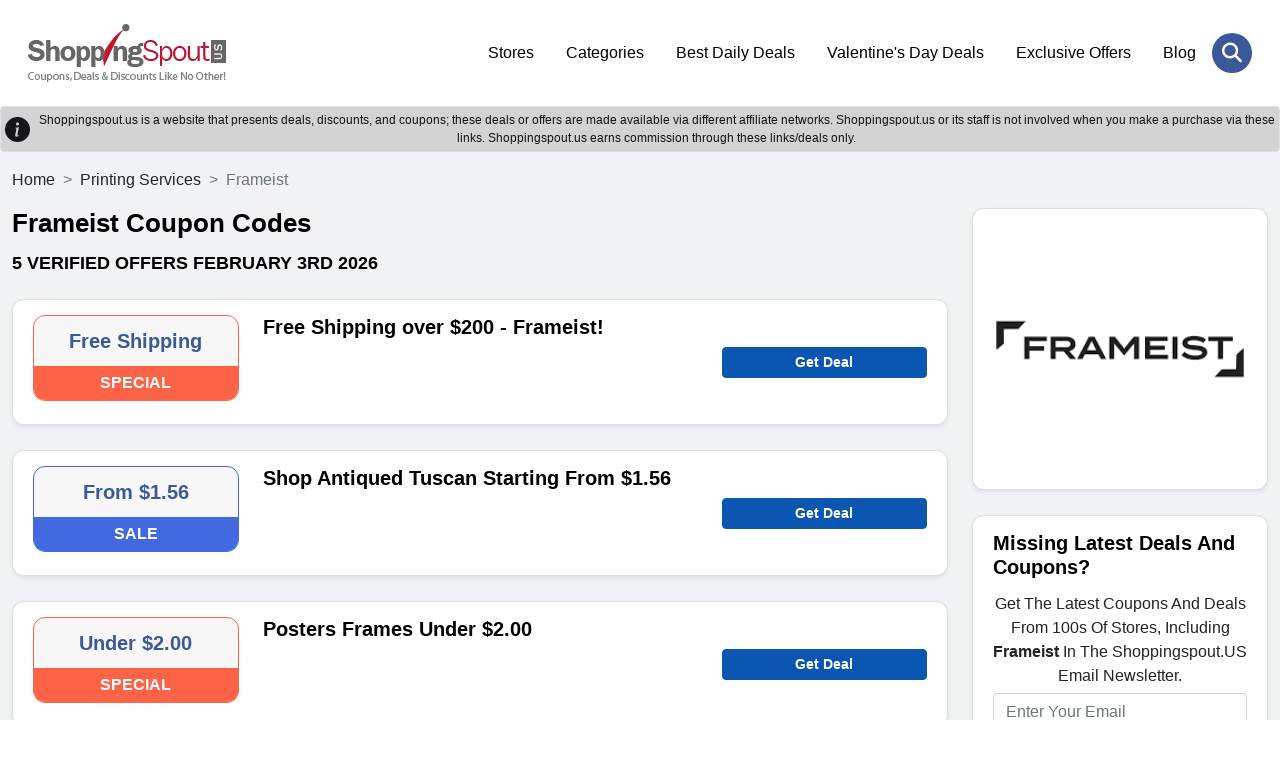

--- FILE ---
content_type: text/html; charset=UTF-8
request_url: https://www.shoppingspout.us/frameist-coupon-codes
body_size: 7106
content:
<!DOCTYPE html>
<html lang="en">
<head>
<meta charset="UTF-8">
<title>Free Shipping over $200 - Frameist! Frameist Coupon February 2026</title>
<meta name="description" content="Enjoy Free Shipping Discount + Free Shipping on Frameist Products With Frameist Discount Codes.">
<meta name="keywords" content="Frameist Coupon Code, Frameist Promo Code, Frameist Custom Frames for Sale">
<link rel="canonical" href="https://www.shoppingspout.us/frameist-coupon-codes"><meta name="csrf-token" content="d37f635e58a1eb3a3d11730193ae86ba">
<link rel="shortcut icon" type="image/png" href="https://images.shoppingspout.us/logoEfwmSPIb4q-favi.png">  
<meta name="viewport" content="width=device-width,minimum-scale=1,initial-scale=1">
<meta name="verification" content="81f38554cea5726cd44cbf79803fe65d">
<link rel="stylesheet" href="https://www.shoppingspout.us/sspout_views/themes/default-nonamp-us/assets/css/bootstrap.min.css">
<link rel="preload" href="https://www.shoppingspout.us/sspout_views/themes/default-nonamp-us/assets/css/owl-carousel.css" as="style" onload="this.onload=null;this.rel='stylesheet'">
<link rel="preload" href="https://www.shoppingspout.us/sspout_views/themes/default-nonamp-us/assets/css/owl-theme.css" as="style" onload="this.onload=null;this.rel='stylesheet'">
<link rel="preload" href="https://www.shoppingspout.us/sspout_views/themes/default-nonamp-us/assets/css/animate.css" as="style" onload="this.onload=null;this.rel='stylesheet'">
<link rel="preload" href="https://www.shoppingspout.us/sspout_views/themes/default-nonamp-us/assets/css/aos.css" as="style" onload="this.onload=null;this.rel='stylesheet'">
<link rel="preload" href="https://cdnjs.cloudflare.com/ajax/libs/font-awesome/6.7.2/css/all.min.css" as="style" onload="this.onload=null;this.rel='stylesheet'">
<noscript>
    <link rel="stylesheet" href="https://www.shoppingspout.us/sspout_views/themes/default-nonamp-us/assets/css/owl-carousel.css">
    <link rel="stylesheet" href="https://www.shoppingspout.us/sspout_views/themes/default-nonamp-us/assets/css/owl-theme.css">
    <link rel="stylesheet" href="https://www.shoppingspout.us/sspout_views/themes/default-nonamp-us/assets/css/animate.css">
    <link rel="stylesheet" href="https://www.shoppingspout.us/sspout_views/themes/default-nonamp-us/assets/css/aos.css">
    <link rel="stylesheet" href="https://cdnjs.cloudflare.com/ajax/libs/font-awesome/6.7.2/css/all.min.css">
</noscript>
<link rel="stylesheet" href="https://www.shoppingspout.us/sspout_views/themes/default-nonamp-us/assets/css/style.css">
<style>
</style>

<meta name="google-site-verification" content="bWcC3tppWzKkfFpykr6So9AMs0rOpejxOKQSyUNraO8">
<meta name="google-site-verification" content="cD7_9vV-YU1exVLhhbQJdnfYRroEhfs060lne4pKKpo">
<meta name="msvalidate.01" content="4633F6F6A5355B7E93F91C352087AEDB">
<meta name="verification" content="91dc12e5fd34fafe8f3e2aa3bef91e18"><script>
    (function(c,l,a,r,i,t,y){
        c[a]=c[a]||function(){(c[a].q=c[a].q||[]).push(arguments)};
        t=l.createElement(r);t.async=1;t.src="https://www.clarity.ms/tag/"+i;
        y=l.getElementsByTagName(r)[0];y.parentNode.insertBefore(t,y);
    })(window, document, "clarity", "script", "h9uhue8v75");
</script>
<!-- Google Tag Managern -->
<script>(function(w,d,s,l,i){w[l]=w[l]||[];w[l].push({'gtm.start':
new Date().getTime(),event:'gtm.js'});var f=d.getElementsByTagName(s)[0],
j=d.createElement(s),dl=l!='dataLayer'?'&l='+l:'';j.async=true;j.src=
'https://www.googletagmanager.com/gtm.js?id='+i+dl;f.parentNode.insertBefore(j,f);
})(window,document,'script','dataLayer','GTM-MTD94W');</script>
<!-- End Google Tag Manager -->
<!-- Global site tag (gtag.js) - Google Analytics -->
<script async src="https://www.googletagmanager.com/gtag/js?id=UA-55390394-1"></script>
<script>
  window.dataLayer = window.dataLayer || [];
  function gtag(){dataLayer.push(arguments);}
  gtag('js', new Date());
  gtag('config', 'UA-55390394-1');
</script>
</head>
<body>
<!-- Google Tag Manager (noscript) -->
<noscript><iframe src="https://www.googletagmanager.com/ns.html?id=GTM-MTD94W"
height="0" width="0" style="display:none;visibility:hidden"></iframe></noscript>
<!-- End Google Tag Manager (noscript) -->
<header class="ampstart-headerbar">
<div class="header-search-wrapper" id="mobile-header">
<div class="header-search-inner">
<span class="search-close" onclick="hideSearch();"><i class="fa-solid fa-xmark"></i></span>
<div class="header-search-form">
  <input type="text" name="search" id="stores" placeholder="Search Coupons & Stores" onkeyup="showResult(this.value)" autocomplete="off" class="form-control"><button class="header-search-btn" aria-label="Search Store" onclick="javascript:gotoStore('stores');"><i class="fa-solid fa-magnifying-glass"></i></button>
</div>
</div></div>
<div class="px-3 py-4">
<div class="container">
<div class="d-flex flex-wrap align-items-center justify-content-center justify-content-lg-start">
<a href="https://www.shoppingspout.us/" title="ShoppingSpout US" class="h-logo d-flex align-items-center my-2 my-lg-0 me-lg-auto text-white text-decoration-none">
<img class="img-fluid" src="https://images.shoppingspout.us/shoppingspout-logo.webp" alt="ShoppingSpout US">
</a>
<ul class="nav col-12 col-lg-auto my-5 justify-content-center my-md-0 text-small">
                        <li><a href="/coupon-codes" class="nav-link">
                                Stores                            </a>
                        </li> 
                                            <li><a href="/categories" class="nav-link">
                                Categories                            </a>
                        </li> 
                                            <li><a href="/daily-deals" class="nav-link">
                                Best Daily Deals                            </a>
                        </li> 
                                            <li><a href="/valentines-day-coupon-codes-c390" class="nav-link">
                                Valentine's Day Deals                            </a>
                        </li> 
                                            <li><a href="/exclusive-offers-coupon-codes-c387" class="nav-link">
                                Exclusive Offers                            </a>
                        </li> 
                                            <li><a href="/blog/" class="nav-link">
                                Blog                            </a>
                        </li> 
                    </ul>
<div class="menu-toggle-btn">
<div id="menu-toggle-icon">
    <span></span><span></span><span></span>
</div></div>
<div class="header-search"><a href="JavaScript:void(0)" onclick="doSearch()" aria-label="Search Store" title="Search Store" class="header-search-open"> <i class="fa-solid fa-magnifying-glass"></i></a></div>
</div></div></div>
</header>
<div></div>
<div id="livesearch"></div>
<div class="clearfix"></div>
<div class="alert-dark d-flex align-items-center alert-dark d-flex align-items-center p-1 border border-transparent rounded" role="alert">
<svg xmlns="http://www.w3.org/2000/svg" width="25" height="25" fill="currentColor" 
class="bi bi-exclamation-triangle-fill flex-shrink-0 me-2 float-end" viewBox="0 0 16 16" role="img" aria-label="Warning:">
<path d="M8 16A8 8 0 1 0 8 0a8 8 0 0 0 0 16zm.93-9.412-1 4.705c-.07.34.029.533.304.533.194 0 .487-.07.686-.246l-.088.416c-.287.346-.92.598-1.465.598-.703 0-1.002-.422-.808-1.319l.738-3.468c.064-.293.006-.399-.287-.47l-.451-.081.082-.381 2.29-.287zM8 5.5a1 1 0 1 1 0-2 1 1 0 0 1 0 2z"/>
</svg>		
<div class="text-center header-heading">
  Shoppingspout.us is a website that presents deals, discounts, and coupons; these deals or offers are made available via different affiliate networks. Shoppingspout.us or its staff is not involved when you make a purchase via these links. Shoppingspout.us earns commission through these links/deals only.
</div>
</div>
<div class="main-wrapper" id="mainfame"><div class="sp-coupons-listing bg-grey py-3"><div class="container">
<div class="row">
<nav style="--bs-breadcrumb-divider: '>';" aria-label="breadcrumb">
  <ol class="breadcrumb">
    <li class="breadcrumb-item"><a class="text-dark" href="https://www.shoppingspout.us/" title="ShoppingSpout US">Home</a></li>
    <li class="breadcrumb-item"><a class="text-dark" href="https://www.shoppingspout.us/printing-services-coupon-codes-c379" title="Printing Services">Printing Services</a></li>
    <li class="breadcrumb-item active" aria-current="page">Frameist</li>
  </ol>
</nav>
<div class="col-12 col-md-12 col-lg-9">
<!-- end of coupon details -->

<script type="application/ld+json">
{
	"@context": "http://schema.org",
	"@type": "BreadcrumbList",
	"itemListElement": [
		{
			"@type": "ListItem",
			"position": 1,
			"item": {
				"@id": "https://www.shoppingspout.us/",
				"name": "Home"
			}
		},
		{
			"@type": "ListItem",
			"position": 2,
			"item": {
				"@id": "https://www.shoppingspout.us/printing-services-coupon-codes-c379",
				"name": "Printing Services"
			}
		},
		{
			"@type": "ListItem",
			"position": 3,
			"item": {
				"@id": "https://www.shoppingspout.us/frameist-coupon-codes",
				"name": "Frameist"
			}
		}
	]
}
</script>

<div class="sp-coupons-stores-heading mb-4"><h1>Frameist Coupon Codes</h1>
<h2> <span>5 verified offers  February 3rd 2026</span></h2>
</div>
<div class="sp-coupons-listing-inner">
<div class="sp-coupons-box card shadow-sm 0">
<div class="sp-coupons-box-content row">
<div class="col-5 col-md-3 mb-sm-2"> 
	<div class="power-url" data-power-redirect="https://www.shoppingspout.us/frameist-coupon-codes?c=1083567" data-power-url="https://frameist.com/" onclick="powerlink(this.getAttribute('data-power-redirect'), this.getAttribute('data-power-url'));">
		<div class="text-center sp-coupons-p bd-FF6347">
		<div class="coupon-text">Free Shipping</div>
		<p class="sliver bg-FF6347">SPECIAL</p>
	</div>
		</div>
</div>
<div class="col-7 col-md-6">
	<h3><span class="power-url" data-power-redirect="https://www.shoppingspout.us/frameist-coupon-codes?c=1083567" data-power-url="https://frameist.com/" onclick="powerlink(this.getAttribute('data-power-redirect'), this.getAttribute('data-power-url'));">
	Free Shipping over $200 - Frameist!</span></h3>
<div class="d-none d-sm-block"></div>
</div>
<div class="col-12 col-md-3 pt-2 mt-sm-4 d-none d-sm-block">   
<span class="btn rounded btn-sm btn-block fw-bold btn-primary" data-power-redirect="https://www.shoppingspout.us/frameist-coupon-codes?c=1083567" data-power-url="https://frameist.com/" onclick="powerlink(this.getAttribute('data-power-redirect'), this.getAttribute('data-power-url'));">
    

Get Deal</span>
</div>
<div class="col-12 col-md-3 mt-sm-4 d-block d-sm-none">   
</div>
<div class="col-12 col-md-3 mt-sm-4 d-block d-sm-none">   
<span class="btn rounded btn-sm btn-block fw-bold btn-primary" data-power-redirect="https://www.shoppingspout.us/frameist-coupon-codes?c=1083567" data-power-url="https://frameist.com/" onclick="powerlink(this.getAttribute('data-power-redirect'), this.getAttribute('data-power-url'));">
Get Deal</span>

</div>
<div class="clearfix"></div>
</div></div>
<div class="sp-coupons-box card shadow-sm 1">
<div class="sp-coupons-box-content row">
<div class="col-5 col-md-3 mb-sm-2"> 
	<div class="power-url" data-power-redirect="https://www.shoppingspout.us/frameist-coupon-codes?c=1102708" data-power-url="https://frameist.com/" onclick="powerlink(this.getAttribute('data-power-redirect'), this.getAttribute('data-power-url'));">
		<div class="text-center sp-coupons-p bd-4169E1">
		<div class="coupon-text">From $1.56</div>
		<p class="sliver bg-4169E1">SALE</p>
	</div>
		</div>
</div>
<div class="col-7 col-md-6">
	<h3><span class="power-url" data-power-redirect="https://www.shoppingspout.us/frameist-coupon-codes?c=1102708" data-power-url="https://frameist.com/" onclick="powerlink(this.getAttribute('data-power-redirect'), this.getAttribute('data-power-url'));">
	Shop Antiqued Tuscan Starting From $1.56</span></h3>
<div class="d-none d-sm-block"></div>
</div>
<div class="col-12 col-md-3 pt-2 mt-sm-4 d-none d-sm-block">   
<span class="btn rounded btn-sm btn-block fw-bold btn-primary" data-power-redirect="https://www.shoppingspout.us/frameist-coupon-codes?c=1102708" data-power-url="https://frameist.com/" onclick="powerlink(this.getAttribute('data-power-redirect'), this.getAttribute('data-power-url'));">
    

Get Deal</span>
</div>
<div class="col-12 col-md-3 mt-sm-4 d-block d-sm-none">   
</div>
<div class="col-12 col-md-3 mt-sm-4 d-block d-sm-none">   
<span class="btn rounded btn-sm btn-block fw-bold btn-primary" data-power-redirect="https://www.shoppingspout.us/frameist-coupon-codes?c=1102708" data-power-url="https://frameist.com/" onclick="powerlink(this.getAttribute('data-power-redirect'), this.getAttribute('data-power-url'));">
Get Deal</span>

</div>
<div class="clearfix"></div>
</div></div>
<div class="sp-coupons-box card shadow-sm 2">
<div class="sp-coupons-box-content row">
<div class="col-5 col-md-3 mb-sm-2"> 
	<div class="power-url" data-power-redirect="https://www.shoppingspout.us/frameist-coupon-codes?c=1087768" data-power-url="https://frameist.com/" onclick="powerlink(this.getAttribute('data-power-redirect'), this.getAttribute('data-power-url'));">
		<div class="text-center sp-coupons-p bd-FF6347">
		<div class="coupon-text">Under $2.00</div>
		<p class="sliver bg-FF6347">SPECIAL</p>
	</div>
		</div>
</div>
<div class="col-7 col-md-6">
	<h3><span class="power-url" data-power-redirect="https://www.shoppingspout.us/frameist-coupon-codes?c=1087768" data-power-url="https://frameist.com/" onclick="powerlink(this.getAttribute('data-power-redirect'), this.getAttribute('data-power-url'));">
	Posters Frames Under $2.00</span></h3>
<div class="d-none d-sm-block"></div>
</div>
<div class="col-12 col-md-3 pt-2 mt-sm-4 d-none d-sm-block">   
<span class="btn rounded btn-sm btn-block fw-bold btn-primary" data-power-redirect="https://www.shoppingspout.us/frameist-coupon-codes?c=1087768" data-power-url="https://frameist.com/" onclick="powerlink(this.getAttribute('data-power-redirect'), this.getAttribute('data-power-url'));">
    

Get Deal</span>
</div>
<div class="col-12 col-md-3 mt-sm-4 d-block d-sm-none">   
</div>
<div class="col-12 col-md-3 mt-sm-4 d-block d-sm-none">   
<span class="btn rounded btn-sm btn-block fw-bold btn-primary" data-power-redirect="https://www.shoppingspout.us/frameist-coupon-codes?c=1087768" data-power-url="https://frameist.com/" onclick="powerlink(this.getAttribute('data-power-redirect'), this.getAttribute('data-power-url'));">
Get Deal</span>

</div>
<div class="clearfix"></div>
</div></div>
<div class="sp-coupons-box card shadow-sm 3">
<div class="sp-coupons-box-content row">
<div class="col-5 col-md-3 mb-sm-2"> 
	<div class="power-url" data-power-redirect="https://www.shoppingspout.us/frameist-coupon-codes?c=1087767" data-power-url="https://frameist.com/" onclick="powerlink(this.getAttribute('data-power-redirect'), this.getAttribute('data-power-url'));">
		<div class="text-center sp-coupons-p bd-b5b5b5">
		<div class="coupon-text">AT $1.30</div>
		<p class="sliver bg-b5b5b5">DEAL</p>
	</div>
		</div>
</div>
<div class="col-7 col-md-6">
	<h3><span class="power-url" data-power-redirect="https://www.shoppingspout.us/frameist-coupon-codes?c=1087767" data-power-url="https://frameist.com/" onclick="powerlink(this.getAttribute('data-power-redirect'), this.getAttribute('data-power-url'));">
	Graduation & Diploma Picture Frames Starting At $1.30</span></h3>
<div class="d-none d-sm-block"></div>
</div>
<div class="col-12 col-md-3 pt-2 mt-sm-4 d-none d-sm-block">   
<span class="btn rounded btn-sm btn-block fw-bold btn-primary" data-power-redirect="https://www.shoppingspout.us/frameist-coupon-codes?c=1087767" data-power-url="https://frameist.com/" onclick="powerlink(this.getAttribute('data-power-redirect'), this.getAttribute('data-power-url'));">
    

Get Deal</span>
</div>
<div class="col-12 col-md-3 mt-sm-4 d-block d-sm-none">   
</div>
<div class="col-12 col-md-3 mt-sm-4 d-block d-sm-none">   
<span class="btn rounded btn-sm btn-block fw-bold btn-primary" data-power-redirect="https://www.shoppingspout.us/frameist-coupon-codes?c=1087767" data-power-url="https://frameist.com/" onclick="powerlink(this.getAttribute('data-power-redirect'), this.getAttribute('data-power-url'));">
Get Deal</span>

</div>
<div class="clearfix"></div>
</div></div>
<div class="sp-coupons-box card shadow-sm 4">
<div class="sp-coupons-box-content row">
<div class="col-5 col-md-3 mb-sm-2"> 
	<div class="power-url" data-power-redirect="https://www.shoppingspout.us/frameist-coupon-codes?c=1105941" data-power-url="https://frameist.com/" onclick="powerlink(this.getAttribute('data-power-redirect'), this.getAttribute('data-power-url'));">
		<div class="text-center sp-coupons-p bd-b5b5b5">
		<div class="coupon-text">For $1.30</div>
		<p class="sliver bg-b5b5b5">DEAL</p>
	</div>
		</div>
</div>
<div class="col-7 col-md-6">
	<h3><span class="power-url" data-power-redirect="https://www.shoppingspout.us/frameist-coupon-codes?c=1105941" data-power-url="https://frameist.com/" onclick="powerlink(this.getAttribute('data-power-redirect'), this.getAttribute('data-power-url'));">
	Buy 7/8″ Satin Black Ayous Custom Frame For $1.30</span></h3>
<div class="d-none d-sm-block"></div>
</div>
<div class="col-12 col-md-3 pt-2 mt-sm-4 d-none d-sm-block">   
<span class="btn rounded btn-sm btn-block fw-bold btn-primary" data-power-redirect="https://www.shoppingspout.us/frameist-coupon-codes?c=1105941" data-power-url="https://frameist.com/" onclick="powerlink(this.getAttribute('data-power-redirect'), this.getAttribute('data-power-url'));">
    

Get Deal</span>
</div>
<div class="col-12 col-md-3 mt-sm-4 d-block d-sm-none">   
</div>
<div class="col-12 col-md-3 mt-sm-4 d-block d-sm-none">   
<span class="btn rounded btn-sm btn-block fw-bold btn-primary" data-power-redirect="https://www.shoppingspout.us/frameist-coupon-codes?c=1105941" data-power-url="https://frameist.com/" onclick="powerlink(this.getAttribute('data-power-redirect'), this.getAttribute('data-power-url'));">
Get Deal</span>

</div>
<div class="clearfix"></div>
</div></div>
</div>
<div class="sp-coupons-box card shadow-sm"><div id="store_desc" class="sp-coupons-box-content"><div class="sp-coupons-stores-heading mb-4">	
<h2 class="ss-c-title ampstart-title-sm bold mb1">
About Frameist</h2>
</div>
<script>
document.addEventListener('DOMContentLoaded', () => {
  document.querySelectorAll('#store_desc table').forEach(table => {
    // add table classes
    table.classList.add('table', 'table-striped', 'table-bordered');

    // create wrapper
    const wrapper = document.createElement('div');
    wrapper.className = 'table-responsive';

    // insert wrapper before table
    table.parentNode.insertBefore(wrapper, table);

    // move table inside wrapper
    wrapper.appendChild(table);
  });
});
</script>
</div></div>
<!-- start of faqs -->
<!-- end of faqs -->
<div class="clearfix"></div></div>
<div class="col-12 col-md-12 col-lg-3">
<div class="sp-coupons-box card text-center shadow-sm"><div class="sp-coupons-box-content row">
<span class="power-url" data-power-redirect="https://frameist.com/" onclick="openRedirectUrl(this.getAttribute('data-power-redirect'));">
<img src="https://images.shoppingspout.us/store_images/store_cl1Vu7SnIj.png" width="250" height="250" class="responsive-img" alt="Frameist" title="Frameist" />
</span>
</div></div><div class="sp-coupons-box card shadow-sm">
<div class="sp-coupons-box-content row">
    	<h3><font style="vertical-align: inherit;">
	<font style="vertical-align: inherit;">Missing Latest Deals And Coupons?</font></font>
	</h3>
	<p class="center ">Get The Latest Coupons And Deals From 100s Of Stores, Including <strong>Frameist</strong> In The Shoppingspout.US Email Newsletter.</p>
		<form>
		<input name="ns_store_id" value="17725" type="hidden">
		<input name="subscribe_type" value="store_sub" type="hidden">
		<input placeholder="Enter Your Email" class="form-control rounded mb-2" required name="store_email" value="" type="email">
		<p id="sub-s" class="center bold hide"></p>
		<button class="btn rounded btn-primary btn-block" onclick="javascript: storeSubscribe('s');">Subscribe Now</button>
	</form>
</div>
</div><div class="sp-coupons-box card shadow-sm"><div class="sp-coupons-box-content row">
<h3>Related Stores</h3>
<ul class="sp-coupons-box-list">
<li class="mb1"><a class="link-primary" href="https://www.shoppingspout.us/crown-and-paw-coupon-codes"><strong>Crown & Paw</strong></a></li>
<li class="mb1"><a class="link-primary" href="https://www.shoppingspout.us/printsquare-coupon-codes"><strong>PrintSquare</strong></a></li>
<li class="mb1"><a class="link-primary" href="https://www.shoppingspout.us/atezr-coupon-codes"><strong>Atezr</strong></a></li>
<li class="mb1"><a class="link-primary" href="https://www.shoppingspout.us/screen-printing-coupon-codes"><strong>Screen Printing</strong></a></li>
<li class="mb1"><a class="link-primary" href="https://www.shoppingspout.us/betckey-coupon-codes"><strong>Betckey</strong></a></li>
<li class="mb1"><a class="link-primary" href="https://www.shoppingspout.us/resione-coupon-codes"><strong>Resione</strong></a></li>
<li class="mb1"><a class="link-primary" href="https://www.shoppingspout.us/printpronto-coupon-codes"><strong>Print Pronto</strong></a></li>
<li class="mb1"><a class="link-primary" href="https://www.shoppingspout.us/printerpix-coupon-codes"><strong>Printerpix</strong></a></li>
<li class="mb1"><a class="link-primary" href="https://www.shoppingspout.us/printsafari-coupon-codes"><strong>PrintSafari</strong></a></li>
<li class="mb1"><a class="link-primary" href="https://www.shoppingspout.us/canvasonthecheap-coupon-codes"><strong>Canvas On The Cheap</strong></a></li>
<li class="mb1"><a class="link-primary" href="https://www.shoppingspout.us/boutiquestamps-coupon-codes"><strong>Boutique Stamps</strong></a></li>
<li class="mb1"><a class="link-primary" href="https://www.shoppingspout.us/allposters-coupon-codes"><strong>Allposters</strong></a></li>
<li class="mb1"><a class="link-primary" href="https://www.shoppingspout.us/kodak-photo-printer-coupon-codes"><strong>Kodak Photo Printer</strong></a></li>
<li class="mb1"><a class="link-primary" href="https://www.shoppingspout.us/gotprint-coupon-codes"><strong>GotPrint</strong></a></li>
<li class="mb1"><a class="link-primary" href="https://www.shoppingspout.us/all-about-vibe-coupon-codes"><strong>All About Vibe</strong></a></li>
<li class="mb1"><a class="link-primary" href="https://www.shoppingspout.us/boxup-coupon-codes"><strong>BoxUp</strong></a></li>
<li class="mb1"><a class="link-primary" href="https://www.shoppingspout.us/petiopet-coupon-codes"><strong>PetioPet</strong></a></li>
<li class="mb1"><a class="link-primary" href="https://www.shoppingspout.us/tonerworld-coupon-codes"><strong>Toner World</strong></a></li>
<li class="mb1"><a class="link-primary" href="https://www.shoppingspout.us/type-league-press-coupon-codes"><strong>Type League Press</strong></a></li>
<li class="mb1"><a class="link-primary" href="https://www.shoppingspout.us/customink-coupon-codes"><strong>CustomInk</strong></a></li>
<li class="mb1"><a class="link-primary" href="https://www.shoppingspout.us/vistaprint-coupon-codes"><strong>Vistaprint</strong></a></li>
<li class="mb1"><a class="link-primary" href="https://www.shoppingspout.us/esigns-com-coupon-codes"><strong>eSigns.com</strong></a></li>
<li class="mb1"><a class="link-primary" href="https://www.shoppingspout.us/1800postcards-coupon-codes"><strong>1800 Postcards</strong></a></li>
<li class="mb1"><a class="link-primary" href="https://www.shoppingspout.us/dekmark-coupon-codes"><strong>Dekmark</strong></a></li>
<li class="mb1"><a class="link-primary" href="https://www.shoppingspout.us/expresscopy-coupon-codes"><strong>expresscopy.com</strong></a></li>
<li class="mb1"><a class="link-primary" href="https://www.shoppingspout.us/buildmylogo-coupon-codes"><strong>Build My Logo</strong></a></li>
<li class="mb1"><a class="link-primary" href="https://www.shoppingspout.us/kidozi-coupon-codes"><strong>Kidozi</strong></a></li>
<li class="mb1"><a class="link-primary" href="https://www.shoppingspout.us/canvas-bubble-coupon-codes"><strong>Canvas Bubble</strong></a></li>
<li class="mb1"><a class="link-primary" href="https://www.shoppingspout.us/goodprints-coupon-codes"><strong>goodprints</strong></a></li>
<li class="mb1"><a class="link-primary" href="https://www.shoppingspout.us/ink-toner-outlets-coupon-codes"><strong>Ink Toner Outlets</strong></a></li>
<li class="mb1"><a class="link-primary" href="https://www.shoppingspout.us/avery-coupon-codes"><strong>Avery</strong></a></li>
<li class="mb1"><a class="link-primary" href="https://www.shoppingspout.us/banners-on-the-cheap-coupon-codes"><strong>Banners On The Cheap</strong></a></li>
<li class="mb1"><a class="link-primary" href="https://www.shoppingspout.us/teelocity-coupon-codes"><strong>Teelocity</strong></a></li>
<li class="mb1"><a class="link-primary" href="https://www.shoppingspout.us/canvas-champ-coupon-codes"><strong>CanvasChamp</strong></a></li>
<li class="mb1"><a class="link-primary" href="https://www.shoppingspout.us/gskink-coupon-codes"><strong>Gskink</strong></a></li>
<li class="mb1"><a class="link-primary" href="https://www.shoppingspout.us/customphotoprints-coupon-codes"><strong>CustomPhotoPrints</strong></a></li>
<li class="mb1"><a class="link-primary" href="https://www.shoppingspout.us/best-of-signs-coupon-codes"><strong>Best Of Signs</strong></a></li>
<li class="mb1"><a class="link-primary" href="https://www.shoppingspout.us/canvas-press-coupon-codes"><strong>Canvas Press</strong></a></li>
<li class="mb1"><a class="link-primary" href="https://www.shoppingspout.us/buildasign-coupon-codes"><strong>BuildASign</strong></a></li>
<li class="mb1"><a class="link-primary" href="https://www.shoppingspout.us/label-your-stuff-coupon-codes"><strong>Label Your Stuff</strong></a></li>
<li class="mb1"><a class="link-primary" href="https://www.shoppingspout.us/inkplustoner-coupon-codes"><strong>InkPlusToner</strong></a></li>
<li class="mb1"><a class="link-primary" href="https://www.shoppingspout.us/waterfowl-decals-coupon-codes"><strong>Waterfowl Decals</strong></a></li>
<li class="mb1"><a class="link-primary" href="https://www.shoppingspout.us/photobarn-coupon-codes"><strong>PhotoBarn</strong></a></li>
<li class="mb1"><a class="link-primary" href="https://www.shoppingspout.us/chilliprinting-coupon-codes"><strong>ChilliPrinting</strong></a></li>
<li class="mb1"><a class="link-primary" href="https://www.shoppingspout.us/bannerbuzz-coupon-codes"><strong>BannerBuzz</strong></a></li>
<li class="mb1"><a class="link-primary" href="https://www.shoppingspout.us/printing-now-coupon-codes"><strong>Printing Now</strong></a></li>
<li class="mb1"><a class="link-primary" href="https://www.shoppingspout.us/ritz-pix-coupon-codes"><strong>Ritz Pix</strong></a></li>
</ul></div></div>

<script async src="https://pagead2.googlesyndication.com/pagead/js/adsbygoogle.js?client=ca-pub-2611758145828429"
     crossorigin="anonymous"></script>
<!-- US Storepage Add -->
<ins class="adsbygoogle"
     style="display:block"
     data-ad-client="ca-pub-2611758145828429"
     data-ad-slot="2654110236"
     data-ad-format="auto"
     data-full-width-responsive="true"></ins>
<script>
     (adsbygoogle = window.adsbygoogle || []).push({});
</script></div></div></div></div>

</div>
</div>
<div class="clearfix"></div>
 <div class="newsletter-section py-5 text-center">
   <div class="container">
     <div class="newsletter-sec-inner">
     <div class="center bold d-none" id="sub-f"></div>
      <h3><span>Savings offers via newsletter. Be part of it too!</span></h3>
      <div class="newsletter-sec-form">
        <div class="newsletter-sub">
        <input class="form-control" id="nl_email"  placeholder="Enter your email address to subscribe..." required name="nl_email" type="email" value="" data-url="https://www.shoppingspout.us/form_ajax_rquests.php">
        <button class="submit-btn" id="neswletter_val" name="submit" onClick="javascript: storeSubscribe('f');">Register</button>
        </div>
        <div class="clearfix"></div>
        <p>By clicking “Register” you register for the Shoppingspout newsletter. You can find further information in the data protection declaration.</p>
      </div>
    </div>
    <div class="clearfix"></div>
    <div class="social-media-sec">
      <h3>Follow <span>us on</span></h3>
      <ul class="social-media-icons">
            <li><a href="https://x.com/ShoppingSpoutUS" target="_blank" aria-label="twitter" title="twitter" rel="nofollow,noopener"><i class="fa-brands fa-x-twitter"></i></a></li>
            <li><a href="https://www.facebook.com/shoppingspout" target="_blank" aria-label="facebook" title="facebook" rel="nofollow,noopener"><i class="fa-brands fa-facebook"></i></a></li>
            <li><a href="https://www.linkedin.com/company/shoppingspout" target="_blank" aria-label="linkedin" title="linkedin" rel="nofollow,noopener"><i class="fa-brands fa-linkedin"></i></a></li>
            <li><a href="https://www.pinterest.com/shopingspout/" target="_blank" aria-label="pinterest" title="pinterest" rel="nofollow,noopener"><i class="fa-brands fa-pinterest"></i></a></li>
            <li><a href="https://www.instagram.com/shoppingspout/" target="_blank" aria-label="instagram" title="instagram" rel="nofollow,noopener"><i class="fa-brands fa-instagram"></i></a></li>
           </ul>
   </div>
 </div>
</div>
<div class="clearfix"></div>
<footer id="subfame" data-pagename="store">
  <div class="footer-inner py-5">
    <div class="container">
      <div class="row">
               <div class="col-md-4 col-sm-6 mb-4 footer-nav">
          <h3>Quick Links</h3>
          <div class="footer-cities mt-3">
                    <ul>
                      <li><a href="https://www.shoppingspout.us/login">Login / Register</a></li>
                        <li><a href="https://www.shoppingspout.us/privacy-policy">Privacy Policy</a></li>
                        <li><a href="https://www.shoppingspout.us/terms-of-use-sales">Terms & Conditions</a></li>
                        <li><a href="https://www.shoppingspout.us/about-us">About Us</a></li>
                        <li><a href="https://www.shoppingspout.us/contact-us">Contact Us</a></li>
                        <li><a href="https://www.shoppingspout.us/sitemap.xml">Sitemap</a></li>
                        <li><a href="https://www.google.com/search?q=shoppingspout+us&rlz=1C1CHBD_enPK875PK875&oq=shoppingspout+us&aqs=chrome.0.69i59j35i39j0i30j69i60l3j69i65l2.163192j0j7&sourceid=chrome&ie=UTF-8">Find us on Google</a></li>
                      </ul>        </div></div>
                  <div class="col-md-5 col-sm-12 mb-4 footer-about">
          <h3>Shoppingspout.us</h3> 
          <div class="footer-cities">
            <ul>
              <li><a href="https://www.shoppingspout.com.au" title="Shoppingspout AU" target="_blank"><img src="https://www.shoppingspout.us/sspout_views/themes/default-nonamp-us/assets/images/shopping-spout-australia-flag.png" loading ="lazy" width="39" height="39" alt="Australia flag logo"> <span>Shoppingspout AU</span></a></li>
              <li><a href="https://www.shoppingspout.fr" title="Shoppingspout FR" target="_blank"><img src="https://www.shoppingspout.us/sspout_views/themes/default-nonamp-us/assets/images/shopping-spout-france-flag.png" loading ="lazy" width="39" height="39" alt="France flag logo"> <span>Shoppingspout FR</span></a></li>
              <li><a href="https://www.livrecupom.com.br" title="Livrecupom" target="_blank"><img src="https://www.shoppingspout.us/sspout_views/themes/default-nonamp-us/assets/images/shopping-spout-brazil-flag.png" loading ="lazy" width="39" height="39" alt="Brazil flag logo"> <span>Livrecupom</span></a></li>
              <li><a href="https://www.shoppingspout.de" title="Shoppingspout DE" target="_blank"><img src="https://www.shoppingspout.us/sspout_views/themes/default-nonamp-us/assets/images/shopping-spout-german-flag.png" loading ="lazy" width="39" height="39" alt="Germany flag logo"> <span>Shoppingspout DE</span></a></li>
              <li><a href="https://www.shoppingspout.com/pl" title="Shoppingspout PL" target="_blank"><img src="https://www.shoppingspout.us/sspout_views/themes/default-nonamp-us/assets/images/shopping-spout-poland-flag.png" loading ="lazy" width="39" height="39" alt="Poland flag logo"> <span>Shoppingspout PL</span></a></li>
              <li><a href="https://www.codicegratuito.it" title="Codicegratuito" target="_blank"><img src="https://www.shoppingspout.us/sspout_views/themes/default-nonamp-us/assets/images/shopping-spout-itliana-flag.png" loading ="lazy" width="39" height="39" alt="Italia flag logo"> <span>Codicegratuito</span></a></li>
              <li><a href="https://www.shoppingspout.com/es" title="Shoppingspout ES" target="_blank"><img src="https://www.shoppingspout.us/sspout_views/themes/default-nonamp-us/assets/images/shopping-spout-spain-flag.png" loading ="lazy" width="39" height="39" alt="Spain flag logo"> <span>Shoppingspout ES</span></a></li>
              <li><a href="https://www.shoppingspout.nl" title="Shoppingspout NL" target="_blank"><img src="https://www.shoppingspout.us/sspout_views/themes/default-nonamp-us/assets/images/shopping-spout-netherlands-flag.png" loading ="lazy" width="39" height="39" alt="Netherlands flag logo"> <span>Shoppingspout NL</span></a></li>
              <li><a href="https://www.shoppingspout.com/se" title="Shoppingspout SE" target="_blank"><img src="https://www.shoppingspout.us/sspout_views/themes/default-nonamp-us/assets/images/shopping-spout-sweden-flag.png" loading ="lazy" width="39" height="39" alt="Sweden flag logo"> <span>Shoppingspout SE</span></a></li>
              <li><a href="https://www.shoppingspout.com/dk" title="Shoppingspout DK" target="_blank"><img src="https://www.shoppingspout.us/sspout_views/themes/default-nonamp-us/assets/images/shopping-spout-denmark-flag.png" loading ="lazy" width="39" height="39" alt="Denmark flag logo"> <span>Shoppingspout DK</span></a></li>
            </ul>
          </div>
        </div>
<div class="col-md-3 col-sm-6  mb-4 footer-about">
 
<h3>Get Mobile Apps</h3>
<p>Get ShoppingSpout on your phone Download for free!</p>  
<div class="footer-cities">
<p><a href="https://apps.apple.com/bg/app/shopping-spout/id1514158520" title="Available on the App Store" target="_blank">
<img src="https://www.shoppingspout.us/sspout_views/themes/default-nonamp-us/assets/images/mobile-appstore.png" loading ="lazy" width="218" height="74" alt="Shoppingspout IOS APP"></a></p>
<p><a href="https://play.google.com/store/apps/details?id=com.shoppingspout.discount.promo.codes.coupon" title="Available on the Google Play Store" target="_blank">
<img src="https://www.shoppingspout.us/sspout_views/themes/default-nonamp-us/assets/images/mobile-googleplay.png" loading ="lazy" width="218" alt="Android"></a></p>
   
  </div>
</div>
</div>
</div>
</div>
<div class="footer-copyright">
    <p>Copyright © 2026 ShoppingSpout. All rights reserved.</p>
</div>
</footer>
<script src="https://www.shoppingspout.us/sspout_views/themes/default-nonamp-us/assets/js/jquery-3.7.1.min.js"
  integrity="sha256-/JqT3SQfawRcv/BIHPThkBvs0OEvtFFmqPF/lYI/Cxo="
  crossorigin="anonymous"></script>
<script src="https://www.shoppingspout.us/sspout_views/themes/default-nonamp-us/assets/js/common.js" defer></script>
<link rel="stylesheet" href="https://www.shoppingspout.us/sspout_views/themes/default-nonamp-us/assets/css/easy-autocomplete.css">
<script src="https://www.shoppingspout.us/sspout_views/themes/default-nonamp-us/assets/js/footer.js" defer></script>
</body>
</html>

--- FILE ---
content_type: text/html; charset=utf-8
request_url: https://www.google.com/recaptcha/api2/aframe
body_size: 150
content:
<!DOCTYPE HTML><html><head><meta http-equiv="content-type" content="text/html; charset=UTF-8"></head><body><script nonce="Nyl7pOU6vBS1HYFi-0FM9w">/** Anti-fraud and anti-abuse applications only. See google.com/recaptcha */ try{var clients={'sodar':'https://pagead2.googlesyndication.com/pagead/sodar?'};window.addEventListener("message",function(a){try{if(a.source===window.parent){var b=JSON.parse(a.data);var c=clients[b['id']];if(c){var d=document.createElement('img');d.src=c+b['params']+'&rc='+(localStorage.getItem("rc::a")?sessionStorage.getItem("rc::b"):"");window.document.body.appendChild(d);sessionStorage.setItem("rc::e",parseInt(sessionStorage.getItem("rc::e")||0)+1);localStorage.setItem("rc::h",'1770109119999');}}}catch(b){}});window.parent.postMessage("_grecaptcha_ready", "*");}catch(b){}</script></body></html>